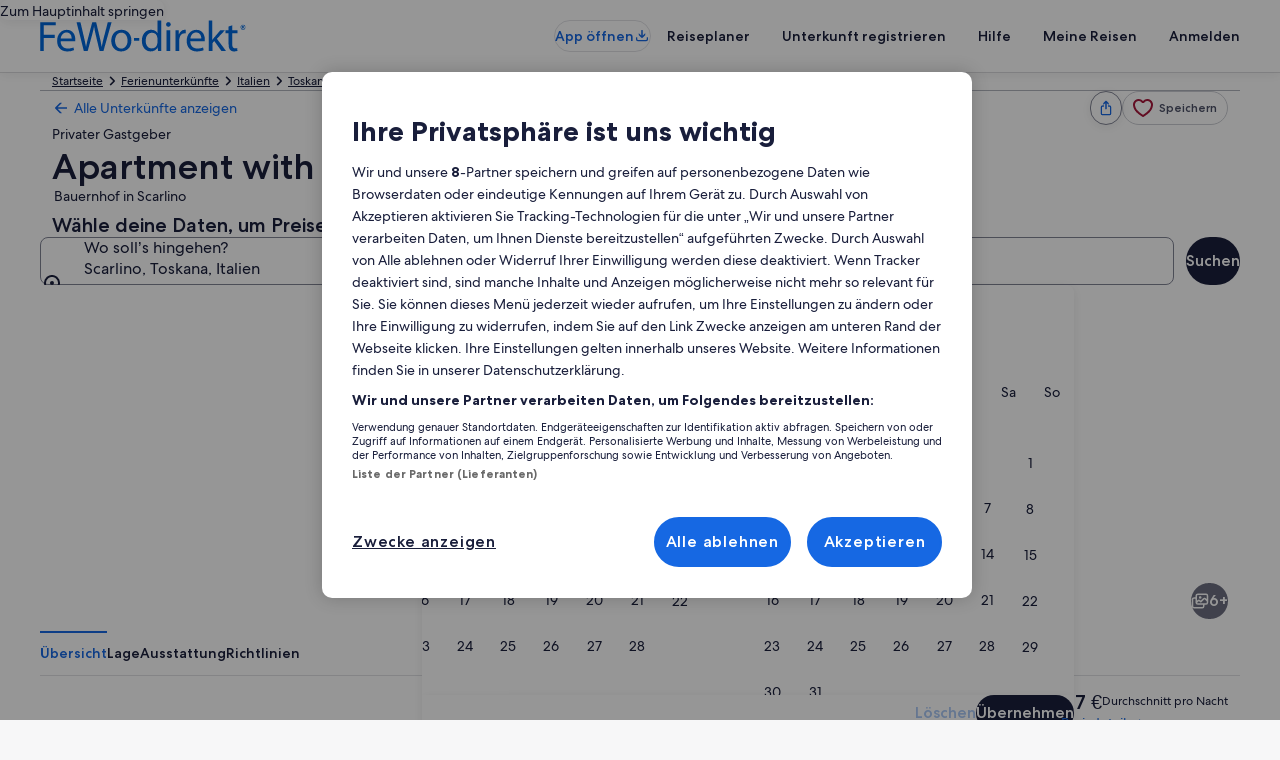

--- FILE ---
content_type: application/javascript
request_url: https://c.travel-assets.com/blossom-flex-ui/blossom-property-whats-around_lazyload.bc3f28a7515c5bd051ad.js
body_size: 799
content:
/*@license For license information please refer to blossom-property-whats-around_lazyload.licenses.txt*/
(self.__LOADABLE_LOADED_CHUNKS__=self.__LOADABLE_LOADED_CHUNKS__||[]).push([[46333],{18471:function(e,t,n){n.r(t),n.d(t,{PropertyWhatsAroundLazyLoad:function(){return g}});var o=n(96540),a=n(29309),i=n(13670),r=n(63971),l=n(72195),s=n(71364),c=n(64160),d=n(20375),u=n(48627),m=n(98869),E=n(50224),p=n(15938);const b=(0,i.O)(a.uD),x=(0,i.O)(a.zI),w=(0,i.O)(a.i2),g=(0,E.L)("uriContext")((0,p.observer)((e=>{var t;const{templateComponent:n,context:i,uriContext:E}=e,{disableMap:p,enableExpando:g,showBorder:_,layoutView:h,placementId:v}=n.config,C=(0,c.V)(i.site.brand),O="MOBILE_PHONE"===(null===(t=i.deviceInformation)||void 0===t?void 0:t.type),L=(0,d.S)(i.site.brand),A=O&&L?a.lN.MENU_VIEW:h,f=null==E?void 0:E.get(),N=(0,m._)(i),j={inputs:Object.assign({mojoContext:{pageName:i.searchContext.pageType.toString(),placementId:null!=v?v:""},url:N},f&&{pageContext:{uriContext:{attributes:f.attributes,identifiers:f.identifiers}}})},B=v?o.createElement(u.Wi,Object.assign({},j)):void 0;return o.createElement(l.N,{margin:_?{small:{block:"six",inline:"three"},large:{block:"six",inline:"unset"}}:{block:"three"}},o.createElement(r.Rn,{name:"Location",tag:"section"},o.createElement(s.b,{context:i},(e=>{const{enableMapPoisEditorialView:t,context:n,showBorder:i,whatsAroundView:r,injectedComponent:s,disableMap:c,enableExpando:d,layoutView:u}=e;switch(!0){case"attractionWithImages"===u:return o.createElement(l.N,{margin:{blockstart:"six"}},o.createElement("div",null,o.createElement(w,{context:n})));case t:return o.createElement(l.N,{margin:{blockstart:"six"}},o.createElement("div",null,o.createElement(x,Object.assign({context:n,showBorder:i,view:r},s&&{injectedComponent:s}))));default:return o.createElement(b,Object.assign({context:n,view:c?a.lN.DISABLE_MAP:void 0,isExpando:d,showBorder:i},s&&{injectedComponent:s}))}})({enableMapPoisEditorialView:C,context:i,showBorder:_,whatsAroundView:A,injectedComponent:B,disableMap:p,enableExpando:g,layoutView:h}))))})));t.default=g}}]);
//# sourceMappingURL=https://bernie-assets.s3.us-west-2.amazonaws.com/blossom-flex-ui/blossom-property-whats-around_lazyload.bc3f28a7515c5bd051ad.js.map

--- FILE ---
content_type: image/svg+xml
request_url: https://www.fewo-direkt.de/_dms/interstitial/logo.svg?locale=de_DE&siteid=9003020
body_size: 1336
content:
<?xml version="1.0" encoding="UTF-8"?><svg xmlns="http://www.w3.org/2000/svg" class="interstitial" enable-background="new 0 0 266 40" height="20px" preserveAspectRatio="xMidYMid meet" viewBox="0 0 266 40" width="127px"><style type="text/css">
        .logo {fill:#0067DB}
        .invert .logo{fill:#ffffff;}
    </style><path class="logo" d="M.24 2.14h20v4.04H5.01v12.33h14.06v4H5.01v16.8H.24zm26.51 24.73c.12 6.54 4.28 9.25 9.13 9.25 3.47 0 5.57-.6 7.4-1.37l.84 3.47a21.5 21.5 0 01-8.85 1.7c-8.2 0-13.13-5.46-13.13-13.5s4.77-14.38 12.53-14.38c8.68 0 11.03 7.68 11.03 12.57 0 1-.12 1.77-.16 2.26h-18.8zm14.22-3.52c.04-3.07-1.3-7.88-6.75-7.88-4.89 0-7.07 4.53-7.43 7.88h14.18zm15.76 15.96L47.3 2.18h5.05l4.4 18.79c1.1 4.65 2.1 9.25 2.76 12.85h.12c.6-3.68 1.77-8.12 3.03-12.9l4.97-18.74h5l4.53 18.83c1.05 4.4 2.02 8.8 2.59 12.73h.12c.77-4.08 1.82-8.2 2.99-12.85l4.89-18.75h4.89l-10.5 37.13h-5.02l-4.69-19.35A105 105 0 0170.02 7.8h-.12c-.65 3.67-1.5 7.31-2.87 12.12l-5.3 19.35h-5v.04zm61.53-13.57c0 9.86-6.83 14.18-13.29 14.18-7.23 0-12.77-5.3-12.77-13.74 0-8.93 5.82-14.18 13.21-14.18 7.68 0 12.85 5.58 12.85 13.74m-21.13.28c0 5.86 3.35 10.26 8.12 10.26 4.65 0 8.08-4.36 8.08-10.34 0-4.53-2.26-10.26-8-10.26-5.73 0-8.2 5.25-8.2 10.34m24.57-3.43h6.59v3.6h-6.59zM156.8.16V32.4c0 2.39.05 5.1.21 6.87h-4.36l-.25-4.64h-.12c-1.5 2.99-4.72 5.25-9.09 5.25-6.46 0-11.4-5.46-11.4-13.58-.03-8.89 5.46-14.34 11.97-14.34 4.08 0 6.83 1.94 8.04 4.08h.12V.16h4.89zm-4.84 23.31c0-.6-.04-1.4-.2-2.02a7.14 7.14 0 00-7-5.61c-5 0-8 4.4-8 10.3 0 5.38 2.63 9.86 7.89 9.86a7.3 7.3 0 007.1-5.78c.17-.64.21-1.3.21-2.1v-4.65zm17.17-18.34c.04 1.66-1.17 2.95-3.07 2.95-1.7 0-2.9-1.33-2.9-2.95 0-1.7 1.24-3.03 3.02-3.03s2.95 1.33 2.95 3.03m-5.41 7.52h4.85V39.3h-4.85V12.65zm11.71 8.28c0-3.15-.04-5.82-.2-8.32h4.24l.17 5.2h.24c1.21-3.59 4.12-5.85 7.4-5.85.56 0 .92.04 1.37.16v4.57a6.56 6.56 0 00-1.66-.16c-3.4 0-5.86 2.58-6.5 6.22-.13.64-.2 1.45-.2 2.26v14.22h-4.82v-18.3h-.04zm19.03 5.94c.13 6.54 4.29 9.25 9.14 9.25 3.47 0 5.57-.6 7.39-1.37l.8 3.47c-1.69.77-4.64 1.7-8.88 1.7-8.2 0-13.13-5.46-13.13-13.5s4.73-14.38 12.52-14.38c8.69 0 11.03 7.68 11.03 12.57 0 1-.12 1.77-.16 2.26h-18.7zm14.23-3.52c.04-3.07-1.26-7.88-6.71-7.88-4.89 0-7.07 4.53-7.43 7.88h14.14zm14.34 1.5h.12c.65-.93 1.58-2.1 2.39-3.03l7.83-9.21h5.86l-10.3 10.95 11.72 15.71h-5.9l-9.21-12.76-2.47 2.74v10.02h-4.8V.17h4.76v24.68zm25.74-18.63v6.43h6.95v3.67h-6.95v14.39c0 3.31.93 5.17 3.63 5.17 1.34 0 2.1-.12 2.83-.32l.24 3.63c-.92.4-2.42.73-4.28.73-2.26 0-4.08-.77-5.21-2.1-1.37-1.46-1.9-3.8-1.9-6.95V16.32h-4.12v-3.67h4.12V7.72l4.69-1.5zm14.02-.68a3.2 3.2 0 013.27 3.19 3.2 3.2 0 01-3.27 3.23 3.23 3.23 0 01-3.32-3.23c0-1.74 1.46-3.2 3.32-3.2m-.04.65a2.5 2.5 0 00-2.47 2.55 2.48 2.48 0 002.5 2.54 2.47 2.47 0 002.47-2.54c-.04-1.38-1.05-2.55-2.5-2.55zm-.49 4.24h-.72V7.23c.28-.04.68-.12 1.2-.12.61 0 .9.08 1.14.24.16.12.32.4.32.69 0 .36-.28.65-.64.77v.04c.32.08.48.36.6.77.08.48.16.68.24.76h-.8c-.08-.12-.17-.4-.25-.76-.04-.37-.24-.53-.64-.53h-.37v1.33h-.08zm0-1.81h.37c.4 0 .72-.13.72-.49 0-.28-.2-.48-.68-.48-.2 0-.33.04-.4.04v.93z"/></svg>